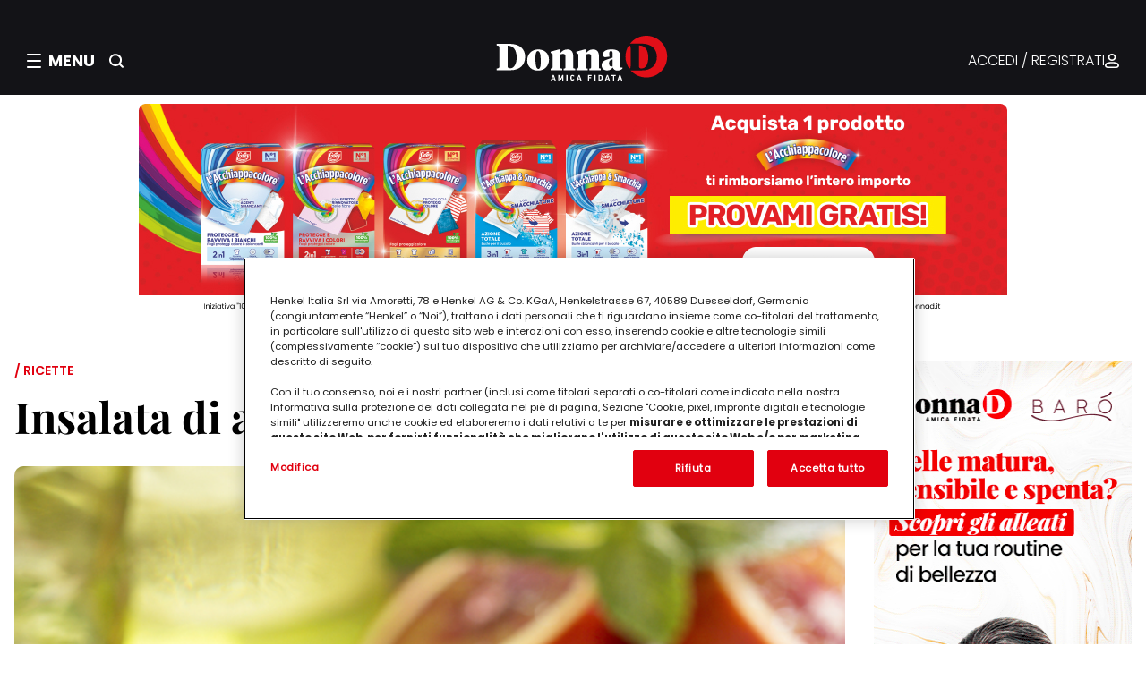

--- FILE ---
content_type: text/html;charset=UTF-8
request_url: https://www.donnad.it/in-cucina/ricette/ricettario/insalata-di-avocado-e-orzo
body_size: 83385
content:
<!DOCTYPE html>


























































































































<html lang="it">
<head>
		<meta charset="utf-8" />
		<meta http-equiv="Content-Type" content="text/html; charset=UTF-8" />
		<meta http-equiv="X-UA-Compatible" content="IE=edge,chrome=1" />
		<meta http-equiv="no-cache" content="" />
		<meta name="robots" content="NOODP" />
		<meta name="viewport" content="width=device-width, initial-scale=1.0, minimum-scale=1.0, maximum-scale=1.0" />
		<meta name="format-detection" content="telephone=no" />

		<link rel="shortcut icon" type="image/x-icon" href="/fe-web/img/favicon.ico"/>
		<link rel="favicon" href="/fe-web/img/favicon.ico"/>

		
		

		
			
				<title>Insalata di avocado e orzo</title>
				<meta property='og:title' content="Insalata di avocado e orzo" />
			
			
		

		
			
			
				
			
		

		
			
			
				
			
		

		

		
			
			
				<link rel="canonical" href="https://www.donnad.it/in-cucina/ricette/ricettario/insalata-di-avocado-e-orzo" />
			
		

		
			
				
					<link rel="alternate" hreflang="it" href="https://www.donnad.it/in-cucina/ricette/ricettario/insalata-di-avocado-e-orzo" />
				
			
		



		

		<meta property="og:url" content="/in-cucina/ricette/ricettario/insalata-di-avocado-e-orzo"/>
		<meta property="og:site_name" content="DonnaD"/>
		<meta property="og:type" content="website"/>

		

		
		

		<link media="screen" rel="stylesheet" href="/cms-web/publisher/vendor/youserxp-sdk/youserxp.css" type="text/css" />
		<script src="/cms-web/publisher/vendor/jquery/jquery.min.js"></script>
		<script src="/cms-web/publisher/vendor/youserxp-sdk/youserxp.umd.js"></script>
		<script>
			var hostUrl =  window.location.protocol + '//' + window.location.host;
			var yxpSdkConfig = {host: hostUrl};
		</script>



		<script>
			youserxp.config(yxpSdkConfig);
			var yxpTracker = youserxp.tracker.getInstance({trackingId:'YXP-000001-0'});
		</script>

		<script>
			var sessionId = null;
			sessionId = getAuth();

			function getAuth(){
				var cookies = document.cookie;
				var authCookie = readCookie('YXP-AUTHORIZATION');
				if(!cookies || authCookie === null){
					return null;
				} else {
					return authCookie;
				}
			}

			function readCookie(name) {
				var nameEQ = name + "=";
				var ca = document.cookie.split(';');
				for(var i = 0; i < ca.length; i++) {
					var c = ca[i];
					while (c.charAt(0) == ' ') c = c.substring(1, c.length);
					if (c.indexOf(nameEQ) == 0) return c.substring(nameEQ.length, c.length);
				}
				return null;
			}

			$.ajaxSetup({
				beforeSend: function(xhr){
					if(sessionId) {
						xhr.setRequestHeader('Authorization', sessionId);
					}
				}
			});
		</script>

		








<meta name="google-site-verification" content="8nqj5n9htwgpRv2MOA5kuLcIrpdHfsiOuAO3Y0UpSD8"/>
<meta name="google-site-verification" content="U2Gvrg6LtqwfV8pd2rjIuDaWJBQuhci74V36d5ltgwc"/>







    
        <meta property="og:image"
              content="https://henkel.youser.tech/upl/sites/default/files/201623/orzo_avocado.jpg"/>
    

    


    
        
        
        
        

        
        <meta name="version" content="1.1.5">


<script>
    window.__gigyaConf = {
        "enabledProviders": "Facebook",
        "connectWithoutLoginBehavior": "loginExistingUser",
        "cid": "DonnaD main",
        "enableSSOToken": true,
        "sessionExpiration": "-2"
    };
</script>



    
        <script type="text/javascript" lang="javascript"
                src="//cdns.eu1.gigya.com/js/gigya.js?apikey=4_wY320vKj1ROX0EfnWBVo4Q&lang=it"></script>
    
    



    
        <link rel="stylesheet" type="text/css" href="/fe-web/css/henkel_donnad_1.1.5.css">
        <script src="/fe-web/js/henkel_donnad_1.1.5.js"></script>
    
    

<link rel="stylesheet" href="https://cdn.jsdelivr.net/npm/intl-tel-input@25.3.1/build/css/intlTelInput.css">
<script src="https://cdn.jsdelivr.net/npm/intl-tel-input@25.3.1/build/js/intlTelInput.min.js"></script>











    
        

        

        

        
            
            
        
    

    <script type="text/javascript" class="optanon-category-C0004">
        document.addEventListener("DOMContentLoaded", () => {
            (function ($m, e, o, d, a, t, a$) {
                $m._neoHenkel = $m._neoHenkel || {};
                $m._neoHenkel.Q = $m._neoHenkel.Q || [];
                $m._neoHenkel.Q.push(['setup', function () {
                    $m._neoHenkel.B
                        .setLocationBase("hen_don_cuc_all")
                        .setFormat("fmt_recipe_henkel")
                        .addPosition("ntv_cat_0", "DotnAd_ntv_cat_0")
                        .addPosition("ovl_u", "DotnAd_ovl_u")
                        .addPosition("970x250", "DotnAd_mh_u")
                        .addPosition("300x600_right1", "DotnAd_box_right1")
                        .addPosition("300x250_right2", "DotnAd_box_right2")
                        .addPosition("300x250_right3", "DotnAd_box_right3")
                        .addPosition("ntv_leggi_0", "DotnAd_ntv_leggi_0")
                        .addPosition("ntv_recent_0", "DotnAd_ntv_recent_0")
                        .addPosition("inr_u", "DotnAd_inr_u")
                        .addPosition("minread", "ADVLoyaltyInread")
                        .addPosition("ntv_lstng_0", "DotnAd_ntv_lstng_0");
                    if (($m._neoHenkel.Utils.MobileDetect.tablet() ||
                        $m._neoHenkel.Utils.MobileDetect.phone())) {
                        $m._neoHenkel.B.setMobileFormat();
                    }
                    if (document.body.classList.contains("node-type-articolo") ||
                        document.body.classList.contains("node-type-ricetta")) {
                        $m._neoHenkel.B.subDFamily("floating", "body");
                        if (($m._neoHenkel.Utils.MobileDetect.tablet() ||
                            $m._neoHenkel.Utils.MobileDetect.phone())) {
                            $m._neoHenkel.B.subDFamily("mfloating", "body");
                        }
                    }
                }]);
                let x = d.createElement(e), s = d.getElementsByTagName(e)[0];
                x.src = ('https:' === t.protocol ? 'https://js-ssl' : 'http://js') + o;
                x.async = a;
                s.parentNode.insertBefore(x, s);
            })(window, 'scr' + 'ipt', '.neodatagroup.com/henkel.js', document, 1, location, 1);
        });
    </script>









    

    
        
    


<!-- Inizio informativa di consenso dei cookie OneTrust -->

    
        <script src="https://cdn.cookielaw.org/scripttemplates/otSDKStub.js" data-document-language="true"
                type="text/javascript" charset="UTF-8" data-domain-script="9d0412f7-2fba-4b13-b9e6-ff31cf60ff23"></script>
        <script type="text/javascript">
            function OptanonWrapper() {
            }
        </script>
    
    

<!-- Fine informativa di consenso dei cookie OneTrust -->




<script>
    !function (f, b, e, v, n, t, s) {
        if (f.fbq) return;
        n = f.fbq = function () {
            n.callMethod ?
                n.callMethod.apply(n, arguments) : n.queue.push(arguments)
        };
        if (!f._fbq) f._fbq = n;
        n.push = n;
        n.loaded = !0;
        n.version = '2.0';
        n.queue = [];
        t = b.createElement(e);
        t.async = !0;
        t.src = v;
        s = b.getElementsByTagName(e)[0];
        s.parentNode.insertBefore(t, s)
    }(window, document, 'script',
        'https://connect.facebook.net/en_US/fbevents.js');
    fbq('init', '662700317541466');
    fbq('track', 'PageView');
    if (location.pathname === '/loyalty/thank-you') {
        fbq('track', 'CompleteRegistration');
    }
</script>

<noscript>
    <img height="1" width="1" src="https://www.facebook.com/tr?id=662700317541466&ev=PageView&noscript=1"/>
</noscript>




<script class="optanon-category-C0002">(function (w, d, s, l, i) {
    w[l] = w[l] || [];
    w[l].push({
        'gtm.start':
            new Date().getTime(), event: 'gtm.js'
    });
    var f = d.getElementsByTagName(s)[0],
        j = d.createElement(s),
        dl = l != 'dataLayer' ? '&l=' + l : '';
    j.async = true;
    j.src =
        '//www.googletagmanager.com/gtm.js?id=' + i + dl;
    f.parentNode.insertBefore(j, f);
})(window, document, 'script', 'dataLayer', 'GTM-5BVL25');
</script>

<script class="optanon-category-C0002">(function (w, d, s, l, i) {
    w[l] = w[l] || [];
    w[l].push({
        'gtm.start':
            new Date().getTime(), event: 'gtm.js'
    });
    var f = d.getElementsByTagName(s)[0],
        j = d.createElement(s),
        dl = l != 'dataLayer' ? '&l=' + l : '';
    j.async = true;
    j.src =
        '//www.googletagmanager.com/gtm.js?id=' + i + dl;
    f.parentNode.insertBefore(j, f);
})(window, document, 'script', 'dataLayer', 'GTM-53JR86');</script>



<script>
    window.authProvider = youserxp.raas.getInstance({
        providerName: "gigyaProvider", providerConfig: {
            apiPluginVersion: '2.0',
            siteName: "donnad",
            authMode: 'jwt',
            manageUrlBack: true,
            postLoginUrl: window.location.href,
            logoutUrl: "/"
        }
    });
</script>

<script>
    yxpSdkConfig['translations'] = {
        FORMMANAGER_ERROR_REQUIRED_FIELD: "Il campo è obbligatorio",
    }
</script>

<script>
    window.GENERIC_TRANSLATIONS = {
        genericSearchLink: '/ricerca',
        recipeSearchLink: '/ricettario',
        dloversBannerDesktopImgUrl: 'https://dlovers.donnad.it/upl/entities/page/dlovers-banner.png',
        dloversBannerMobileImgUrl: 'https://dlovers.donnad.it/upl/entities/page/dlovers-banner.png',
        dloversBannerTitle: "Partecipa a DLovers, il nuovo programma fedeltà",
        dloversBannerSubtitle: "Ti aspetta un mondo di premi pensati per te",
        dloversBannerCtaHref: "https://dlovers.donnad.it/reserved/dlovers",
        dloversBannerCtaLabel: "Scopri di più",
        receiptInApproval: "L’accredito dei tuoi punti può richiedere fino a xxx ore/giorni.",
        receiptRejectedLabel: "Annullata",
        receiptRejectedTooltip: "La tua prova d'acquisto non rispettava i requisiti",
        firstReceipt: "Di cui 15 Punti Cuore per il caricamento del primo documento di acquistoE in più hai ottenuto 15 Punti Cuore per il caricamento del primo documento di acquisto"
    };
</script>
	</head>
	<body>
	









<div class="gigya-raas-login" id="gigya-login-screen" component="ScreensetComponent"></div>




<noscript>
    <iframe class="optanon-category-C0004" src="//www.googletagmanager.com/ns.html?id=GTM-5BVL25"
            height="0" width="0" style="display:none;visibility:hidden"></iframe>
</noscript>
<noscript>
    <iframe class="optanon-category-C0004" src="//www.googletagmanager.com/ns.html?id=GTM-53JR86"
            height="0" width="0" style="display:none;visibility:hidden"></iframe>
</noscript>

<script type="text/javascript">

    (function() {
        var s = document.createElement("script"),
            e = !document.body ? document.querySelector("head") : document.body;
        s.src = "https://acsbapp.com/apps/app/dist/js/app.js";
        s.async = true;
        s.onload = function() {
            acsbJS.init({
                statementLink: "",
                footerHtml: '<a href="https://www.accessiway.com/it/home/" target="_blank">AccessiWay. The Web Accessibility Solution</a>',
                hideMobile: false,
                hideTrigger: false,
                language: "it",
                position: "left",
                leadColor: "#0069fb",
                triggerColor: "#004fce",
                triggerRadius: "50%",
                triggerPositionX: "left",
                triggerPositionY: "bottom",
                triggerIcon: "people",
                triggerSize: "medium",
                triggerOffsetX: 20,
                triggerOffsetY: 20,
                mobile: {
                    triggerSize: "medium",
                    triggerPositionX: "left",
                    triggerPositionY: "bottom",
                    triggerOffsetX: 10,
                    triggerOffsetY: 10,
                    triggerRadius: "50%",
                },
            });
        };
        e.appendChild(s);
    })();
</script>
	<div id="yxp_block_751a25b6badfad8111bae1bc5e834feb" class="yxpMainContainer">
		<div class="yxpRow">
		<div id="yxp_block_c6b58f13104b9910649cc3647ba4d21e"
			 class="yxp-cols-12 page-container "    component="DefaultCtrl"   
>
					<div class="yxpRow">

		<div id="yxp_block_343fbc7665a869fe9fc01b9c8e6a7ae8"
			 class="yxp-cols-12 yxpBlock yxpType_CUSTOM  " >





<header class="header" component="HeaderComponent">
    <div class="header__top">
        <div class="header__left">
            <div class="header__hamburger" role="button" aria-label="Apri menu" tabindex="0">
                <div class="hamburger-icon">
                    <icontemplate icon="burger-menu" size="small" clazz="icon light"></icontemplate>
                </div>
                <div class="close-icon hidden">
                    <icontemplate icon="close" size="large" clazz="icon light"></icontemplate>
                </div>

                <span class="header__menu-label">MENU</span>
            </div>

            <div class="header__search-button" role="button" aria-label="Cerca">
                <icontemplate icon="search" size="small" clazz="icon light"></icontemplate>
            </div>
        </div>

        <div class="header__middle">
            <a href="/" class="header__logo-link">
                <img src="/fe-web/img/donnad/logo.svg" alt="DonnaD" class="header__logo-image"/>
            </a>
        </div>

        <div class="header__right">
            <div class="header__auth-wrapper">
                

                
                    <a href="#" class="header__auth-link gigya-login-button">ACCEDI / REGISTRATI</a>
                
                <icontemplate icon="authenticated" size="small" clazz="icon light"></icontemplate>
            </div>
        </div>

        <div class="header__search-button header__search-button_mobile" role="button" aria-label="Cerca">
            <icontemplate icon="search" size="small" clazz="icon light"></icontemplate>
        </div>
    </div>

    

    



<div class="search-overlay" component="SearchComponent">
    <div class="search-overlay__content">
        <button class="search-overlay__close-button" aria-label="Chiudi ricerca">
            chiudi
        </button>
        <h2 class="search-overlay__title">Cerca nel magazine</h2>
        <p class="search-overlay__label">INIZIA QUI LA TUA RICERCA</p>
        <div class="search-overlay__input-container">
            <div class="search-bar">
                <input type="text" class="search-bar__input"
                       placeholder="Inserisci qui le parole chiave" id="search-input"/>
                <button class="search-bar__button" id="search-button">
                    <icontemplate icon="search" size="large" clazz="icon light"></icontemplate>
                </button>
            </div>
        </div>
    </div>
</div>


    <div component="OverlayComponent" class="overlay" data-overlay aria-hidden="true" tabindex="-1"></div>
    




<div component="MenuComponent" class="menu" data-menu aria-hidden="true" tabindex="-1">
    <div class="menu__header">
        <div class="menu__auth">

            <icontemplate icon="authenticated" size="small" clazz="icon light"></icontemplate>

            

            
                <a href="#" class="gigya-login-button">ACCEDI / REGISTRATI</a>
            


            <span class="arrow">
                <icontemplate icon="arrow" size="small" clazz="icon light"></icontemplate>
            </span>
        </div>
    </div>
    <div class="menu__content">
        <nav class="menu__left">
            <div class="menu__left-close">
                <icontemplate icon="close" clazz="icon light" size="large"></icontemplate>
            </div>

            
                
                
                



<div component="MenuAccordionComponent">
    <div class="menu-accordion__item" data-accordion-item>
        <button class="menu-accordion__header" data-accordion-header aria-expanded="false" aria-controls="content-1"
                id="header-1">
            <span class="menu-accordion__title">CONCORSI E INIZIATIVE</span>
            <span class="menu-accordion__icon-wrapper">
                <span class="menu-accordion__icon menu-accordion__icon--plus">
                    <icontemplate icon="plus" size="regular" clazz="icon light"></icontemplate>
                </span>
                <span class="menu-accordion__icon menu-accordion__icon--minus">
                    <icontemplate icon="minus" size="regular" clazz="icon light"></icontemplate>
                </span>
            </span>
        </button>
        <div class="menu-accordion__content" data-accordion-content id="content-1" role="region"
             aria-labelledby="header-1">
            <ul class="menu-accordion__list">
                
                    
                        
                            <li class="menu-accordion__list-item">
                                <a href="https://concorsi.donnad.it/" target="SELF">CONCORSI</a>
                            </li>
                        
                    

                    
                
            </ul>
        </div>
    </div>
</div>
            
                
                
                



<div component="MenuAccordionComponent">
    <div class="menu-accordion__item" data-accordion-item>
        <button class="menu-accordion__header" data-accordion-header aria-expanded="false" aria-controls="content-1"
                id="header-1">
            <span class="menu-accordion__title">SUGGERITI DA NOI</span>
            <span class="menu-accordion__icon-wrapper">
                <span class="menu-accordion__icon menu-accordion__icon--plus">
                    <icontemplate icon="plus" size="regular" clazz="icon light"></icontemplate>
                </span>
                <span class="menu-accordion__icon menu-accordion__icon--minus">
                    <icontemplate icon="minus" size="regular" clazz="icon light"></icontemplate>
                </span>
            </span>
        </button>
        <div class="menu-accordion__content" data-accordion-content id="content-1" role="region"
             aria-labelledby="header-1">
            <ul class="menu-accordion__list">
                
                    
                        
                            <li class="menu-accordion__list-item">
                                <a href="/enjoytogether-old-2022" target="SELF">#EnjoyTogether</a>
                            </li>
                        
                            <li class="menu-accordion__list-item">
                                <a href="/lp/armocromiaconcoloreria" target="SELF">Armocromia con Coloreria</a>
                            </li>
                        
                            <li class="menu-accordion__list-item">
                                <a href="/lp/pro-nature" target="SELF">ProNature</a>
                            </li>
                        
                            <li class="menu-accordion__list-item">
                                <a href="/lp/crea-con-faber-castell" target="SELF">Crea con Faber-Castell</a>
                            </li>
                        
                            <li class="menu-accordion__list-item">
                                <a href="/beauty-lounge" target="SELF">Beauty Lounge</a>
                            </li>
                        
                    

                    
                
            </ul>
        </div>
    </div>
</div>
            
            




<div class="menu-banner">
    <div class="menu-banner__title">DLovers: il programma fedeltà</div>
    <div class="menu-banner__descr">Ti aspetta un mondo di premi pensati per te</div>
    <div class="tertiary-button"><a href="https://dlovers.donnad.it/reserved/dlovers" target="_blank">Scopri di più</a>
    </div>
</div>


        </nav>
        <nav class="menu__right">
            
            <h5 class="menu__right-header">MAGAZINE</h5>
            
                
                
                



<div component="MenuAccordionComponent">
    <div class="menu-accordion__item" data-accordion-item>
        <button class="menu-accordion__header" data-accordion-header aria-expanded="false" aria-controls="content-1"
                id="header-1">
            <span class="menu-accordion__title">Lavoro</span>
            <span class="menu-accordion__icon-wrapper">
                <span class="menu-accordion__icon menu-accordion__icon--plus">
                    <icontemplate icon="plus" size="regular" clazz="icon light"></icontemplate>
                </span>
                <span class="menu-accordion__icon menu-accordion__icon--minus">
                    <icontemplate icon="minus" size="regular" clazz="icon light"></icontemplate>
                </span>
            </span>
        </button>
        <div class="menu-accordion__content" data-accordion-content id="content-1" role="region"
             aria-labelledby="header-1">
            <ul class="menu-accordion__list">
                
                    

                    
                        
                            <li class="menu-accordion__list-item">
                                <a href="/alberatura/racconti-di-donne" target="_self">Tutto Lavoro</a>
                            </li>
                        
                            <li class="menu-accordion__list-item">
                                <a href="/alberatura/donne-e-lavoro" target="_self">Donne e Lavoro</a>
                            </li>
                        
                            <li class="menu-accordion__list-item">
                                <a href="/l-angolo-degli-esperti/olivia-chierighini" target="_self">Racconti di donne di Olivia Chierigini</a>
                            </li>
                        
                    
                
            </ul>
        </div>
    </div>
</div>
            
                
                
                



<div component="MenuAccordionComponent">
    <div class="menu-accordion__item" data-accordion-item>
        <button class="menu-accordion__header" data-accordion-header aria-expanded="false" aria-controls="content-1"
                id="header-1">
            <span class="menu-accordion__title">Casa</span>
            <span class="menu-accordion__icon-wrapper">
                <span class="menu-accordion__icon menu-accordion__icon--plus">
                    <icontemplate icon="plus" size="regular" clazz="icon light"></icontemplate>
                </span>
                <span class="menu-accordion__icon menu-accordion__icon--minus">
                    <icontemplate icon="minus" size="regular" clazz="icon light"></icontemplate>
                </span>
            </span>
        </button>
        <div class="menu-accordion__content" data-accordion-content id="content-1" role="region"
             aria-labelledby="header-1">
            <ul class="menu-accordion__list">
                
                    

                    
                        
                            <li class="menu-accordion__list-item">
                                <a href="/alberatura/casa" target="_self">Tutto Casa</a>
                            </li>
                        
                            <li class="menu-accordion__list-item">
                                <a href="/alberatura/interni" target="_self">Arredo interno</a>
                            </li>
                        
                            <li class="menu-accordion__list-item">
                                <a href="/alberatura/esterni" target="_self">Arredo esterno</a>
                            </li>
                        
                            <li class="menu-accordion__list-item">
                                <a href="/alberatura/bucato-perfetto" target="_self">Bucato perfetto</a>
                            </li>
                        
                            <li class="menu-accordion__list-item">
                                <a href="/alberatura/casa-sicura" target="_self">Organizzare la casa</a>
                            </li>
                        
                            <li class="menu-accordion__list-item">
                                <a href="/alberatura/pulire-facile" target="_self">Pulizie</a>
                            </li>
                        
                            <li class="menu-accordion__list-item">
                                <a href="/alberatura/risparmiare-in-casa" target="_self">Risparmiare in casa</a>
                            </li>
                        
                    
                
            </ul>
        </div>
    </div>
</div>
            
                
                
                



<div component="MenuAccordionComponent">
    <div class="menu-accordion__item" data-accordion-item>
        <button class="menu-accordion__header" data-accordion-header aria-expanded="false" aria-controls="content-1"
                id="header-1">
            <span class="menu-accordion__title">Oroscopo e sogni</span>
            <span class="menu-accordion__icon-wrapper">
                <span class="menu-accordion__icon menu-accordion__icon--plus">
                    <icontemplate icon="plus" size="regular" clazz="icon light"></icontemplate>
                </span>
                <span class="menu-accordion__icon menu-accordion__icon--minus">
                    <icontemplate icon="minus" size="regular" clazz="icon light"></icontemplate>
                </span>
            </span>
        </button>
        <div class="menu-accordion__content" data-accordion-content id="content-1" role="region"
             aria-labelledby="header-1">
            <ul class="menu-accordion__list">
                
                    

                    
                        
                            <li class="menu-accordion__list-item">
                                <a href="/alberatura/oroscopo-e-sogni" target="_self">Tutto Oroscopo e sogni</a>
                            </li>
                        
                            <li class="menu-accordion__list-item">
                                <a href="/alberatura/oroscopo-cinese" target="_self">Oroscopo cinese</a>
                            </li>
                        
                            <li class="menu-accordion__list-item">
                                <a href="/alberatura/oroscopo-della-seduzione" target="_self">Oroscopo della seduzione</a>
                            </li>
                        
                            <li class="menu-accordion__list-item">
                                <a href="/alberatura/interpretazione-dei-sogni" target="_self">Interpretazione dei sogni</a>
                            </li>
                        
                            <li class="menu-accordion__list-item">
                                <a href="/alberatura/tutto-sull-astrologia" target="_self">Tutto sull'astrologia</a>
                            </li>
                        
                            <li class="menu-accordion__list-item">
                                <a href="/alberatura/oroscopo-annuale" target="_self">Oroscopo annuale</a>
                            </li>
                        
                    
                
            </ul>
        </div>
    </div>
</div>
            
                
                
                



<div component="MenuAccordionComponent">
    <div class="menu-accordion__item" data-accordion-item>
        <button class="menu-accordion__header" data-accordion-header aria-expanded="false" aria-controls="content-1"
                id="header-1">
            <span class="menu-accordion__title">Sostenibilità</span>
            <span class="menu-accordion__icon-wrapper">
                <span class="menu-accordion__icon menu-accordion__icon--plus">
                    <icontemplate icon="plus" size="regular" clazz="icon light"></icontemplate>
                </span>
                <span class="menu-accordion__icon menu-accordion__icon--minus">
                    <icontemplate icon="minus" size="regular" clazz="icon light"></icontemplate>
                </span>
            </span>
        </button>
        <div class="menu-accordion__content" data-accordion-content id="content-1" role="region"
             aria-labelledby="header-1">
            <ul class="menu-accordion__list">
                
                    

                    
                        
                            <li class="menu-accordion__list-item">
                                <a href="/alberatura/ecologia-e-risparmio" target="_self">Tutto Sostenibilità</a>
                            </li>
                        
                            <li class="menu-accordion__list-item">
                                <a href="/alberatura/idee-verdi" target="_self">Vivere green</a>
                            </li>
                        
                            <li class="menu-accordion__list-item">
                                <a href="/alberatura/guide-eco" target="_self">Guide Eco</a>
                            </li>
                        
                            <li class="menu-accordion__list-item">
                                <a href="/alberatura/risparmio-energetico" target="_self">Risparmio energetico</a>
                            </li>
                        
                    
                
            </ul>
        </div>
    </div>
</div>
            
                
                
                



<div component="MenuAccordionComponent">
    <div class="menu-accordion__item" data-accordion-item>
        <button class="menu-accordion__header" data-accordion-header aria-expanded="false" aria-controls="content-1"
                id="header-1">
            <span class="menu-accordion__title">Animali domestici</span>
            <span class="menu-accordion__icon-wrapper">
                <span class="menu-accordion__icon menu-accordion__icon--plus">
                    <icontemplate icon="plus" size="regular" clazz="icon light"></icontemplate>
                </span>
                <span class="menu-accordion__icon menu-accordion__icon--minus">
                    <icontemplate icon="minus" size="regular" clazz="icon light"></icontemplate>
                </span>
            </span>
        </button>
        <div class="menu-accordion__content" data-accordion-content id="content-1" role="region"
             aria-labelledby="header-1">
            <ul class="menu-accordion__list">
                
                    

                    
                        
                            <li class="menu-accordion__list-item">
                                <a href="/alberatura/animali-domestici" target="_self">Tutto Animali domestici</a>
                            </li>
                        
                            <li class="menu-accordion__list-item">
                                <a href="/alberatura/alimentazione-e-sport" target="_self">Alimentazione degli animali</a>
                            </li>
                        
                            <li class="menu-accordion__list-item">
                                <a href="/alberatura/vacanza" target="_self">Animali in viaggio</a>
                            </li>
                        
                            <li class="menu-accordion__list-item">
                                <a href="/alberatura/capire-gli-animali" target="_self">Capire gli animali</a>
                            </li>
                        
                            <li class="menu-accordion__list-item">
                                <a href="/alberatura/salute-e-benessere" target="_self">Salute e benessere</a>
                            </li>
                        
                            <li class="menu-accordion__list-item">
                                <a href="/alberatura/cani-e-gatti" target="_self">Vivere con un animale</a>
                            </li>
                        
                    
                
            </ul>
        </div>
    </div>
</div>
            
                
                
                



<div component="MenuAccordionComponent">
    <div class="menu-accordion__item" data-accordion-item>
        <button class="menu-accordion__header" data-accordion-header aria-expanded="false" aria-controls="content-1"
                id="header-1">
            <span class="menu-accordion__title">Intrattenimento</span>
            <span class="menu-accordion__icon-wrapper">
                <span class="menu-accordion__icon menu-accordion__icon--plus">
                    <icontemplate icon="plus" size="regular" clazz="icon light"></icontemplate>
                </span>
                <span class="menu-accordion__icon menu-accordion__icon--minus">
                    <icontemplate icon="minus" size="regular" clazz="icon light"></icontemplate>
                </span>
            </span>
        </button>
        <div class="menu-accordion__content" data-accordion-content id="content-1" role="region"
             aria-labelledby="header-1">
            <ul class="menu-accordion__list">
                
                    

                    
                        
                            <li class="menu-accordion__list-item">
                                <a href="/alberatura/intrattenimento" target="_self">Tutto Intrattenimento</a>
                            </li>
                        
                            <li class="menu-accordion__list-item">
                                <a href="/alberatura/cinema" target="_self">Cinema</a>
                            </li>
                        
                            <li class="menu-accordion__list-item">
                                <a href="/alberatura/giochi-bambini" target="_self">Giochi per bambini</a>
                            </li>
                        
                            <li class="menu-accordion__list-item">
                                <a href="/alberatura/libri" target="_self">Libri</a>
                            </li>
                        
                            <li class="menu-accordion__list-item">
                                <a href="/alberatura/musica" target="_self">Musica</a>
                            </li>
                        
                            <li class="menu-accordion__list-item">
                                <a href="/alberatura/serie-tv" target="_self">Serie tv</a>
                            </li>
                        
                    
                
            </ul>
        </div>
    </div>
</div>
            
                
                
                



<div component="MenuAccordionComponent">
    <div class="menu-accordion__item" data-accordion-item>
        <button class="menu-accordion__header" data-accordion-header aria-expanded="false" aria-controls="content-1"
                id="header-1">
            <span class="menu-accordion__title">L’angolo degli esperti</span>
            <span class="menu-accordion__icon-wrapper">
                <span class="menu-accordion__icon menu-accordion__icon--plus">
                    <icontemplate icon="plus" size="regular" clazz="icon light"></icontemplate>
                </span>
                <span class="menu-accordion__icon menu-accordion__icon--minus">
                    <icontemplate icon="minus" size="regular" clazz="icon light"></icontemplate>
                </span>
            </span>
        </button>
        <div class="menu-accordion__content" data-accordion-content id="content-1" role="region"
             aria-labelledby="header-1">
            <ul class="menu-accordion__list">
                
                    

                    
                        
                            <li class="menu-accordion__list-item">
                                <a href="/alberatura/l-angolo-degli-esperti" target="_self">Tutto L’angolo degli esperti</a>
                            </li>
                        
                    
                
            </ul>
        </div>
    </div>
</div>
            
                
                
                



<div component="MenuAccordionComponent">
    <div class="menu-accordion__item" data-accordion-item>
        <button class="menu-accordion__header" data-accordion-header aria-expanded="false" aria-controls="content-1"
                id="header-1">
            <span class="menu-accordion__title">Benessere</span>
            <span class="menu-accordion__icon-wrapper">
                <span class="menu-accordion__icon menu-accordion__icon--plus">
                    <icontemplate icon="plus" size="regular" clazz="icon light"></icontemplate>
                </span>
                <span class="menu-accordion__icon menu-accordion__icon--minus">
                    <icontemplate icon="minus" size="regular" clazz="icon light"></icontemplate>
                </span>
            </span>
        </button>
        <div class="menu-accordion__content" data-accordion-content id="content-1" role="region"
             aria-labelledby="header-1">
            <ul class="menu-accordion__list">
                
                    

                    
                        
                            <li class="menu-accordion__list-item">
                                <a href="/alberatura/benessere" target="_self">Tutto Benessere</a>
                            </li>
                        
                            <li class="menu-accordion__list-item">
                                <a href="/alberatura/dormire-bene" target="_self">Dormire bene</a>
                            </li>
                        
                            <li class="menu-accordion__list-item">
                                <a href="/alberatura/igiene-orale" target="_self">Igiene orale</a>
                            </li>
                        
                            <li class="menu-accordion__list-item">
                                <a href="/alberatura/mangiare-bene" target="_self">Mangiare bene</a>
                            </li>
                        
                            <li class="menu-accordion__list-item">
                                <a href="/alberatura/psicologia" target="_self">Psicologia</a>
                            </li>
                        
                            <li class="menu-accordion__list-item">
                                <a href="/alberatura/erboristeria" target="_self">Rimedi naturali</a>
                            </li>
                        
                            <li class="menu-accordion__list-item">
                                <a href="/alberatura/salute" target="_self">Salute</a>
                            </li>
                        
                    
                
            </ul>
        </div>
    </div>
</div>
            
                
                
                



<div component="MenuAccordionComponent">
    <div class="menu-accordion__item" data-accordion-item>
        <button class="menu-accordion__header" data-accordion-header aria-expanded="false" aria-controls="content-1"
                id="header-1">
            <span class="menu-accordion__title">Moda</span>
            <span class="menu-accordion__icon-wrapper">
                <span class="menu-accordion__icon menu-accordion__icon--plus">
                    <icontemplate icon="plus" size="regular" clazz="icon light"></icontemplate>
                </span>
                <span class="menu-accordion__icon menu-accordion__icon--minus">
                    <icontemplate icon="minus" size="regular" clazz="icon light"></icontemplate>
                </span>
            </span>
        </button>
        <div class="menu-accordion__content" data-accordion-content id="content-1" role="region"
             aria-labelledby="header-1">
            <ul class="menu-accordion__list">
                
                    

                    
                        
                            <li class="menu-accordion__list-item">
                                <a href="/alberatura/stile-e-tendenze" target="_self">Tutto Moda</a>
                            </li>
                        
                            <li class="menu-accordion__list-item">
                                <a href="/alberatura/abiti-da-sposa" target="_self">Abiti da sposa</a>
                            </li>
                        
                            <li class="menu-accordion__list-item">
                                <a href="/alberatura/guida-allo-shopping" target="_self">Guida allo shopping</a>
                            </li>
                        
                            <li class="menu-accordion__list-item">
                                <a href="/alberatura/outfit-ogni-stagione" target="_self">Outfit per ogni stagione</a>
                            </li>
                        
                            <li class="menu-accordion__list-item">
                                <a href="/alberatura/outfit-le-tue-occasioni" target="_self">Outfit per le tue occasioni</a>
                            </li>
                        
                            <li class="menu-accordion__list-item">
                                <a href="/alberatura/stili-e-tendenze" target="_self">Stili e tendenze</a>
                            </li>
                        
                    
                
            </ul>
        </div>
    </div>
</div>
            
                
                
                



<div component="MenuAccordionComponent">
    <div class="menu-accordion__item" data-accordion-item>
        <button class="menu-accordion__header" data-accordion-header aria-expanded="false" aria-controls="content-1"
                id="header-1">
            <span class="menu-accordion__title">Bellezza</span>
            <span class="menu-accordion__icon-wrapper">
                <span class="menu-accordion__icon menu-accordion__icon--plus">
                    <icontemplate icon="plus" size="regular" clazz="icon light"></icontemplate>
                </span>
                <span class="menu-accordion__icon menu-accordion__icon--minus">
                    <icontemplate icon="minus" size="regular" clazz="icon light"></icontemplate>
                </span>
            </span>
        </button>
        <div class="menu-accordion__content" data-accordion-content id="content-1" role="region"
             aria-labelledby="header-1">
            <ul class="menu-accordion__list">
                
                    

                    
                        
                            <li class="menu-accordion__list-item">
                                <a href="/alberatura/bellezza" target="_self">Tutto Bellezza</a>
                            </li>
                        
                            <li class="menu-accordion__list-item">
                                <a href="/alberatura/tutto-capelli" target="_self">Capelli</a>
                            </li>
                        
                            <li class="menu-accordion__list-item">
                                <a href="/alberatura/cura-del-corpo" target="_self">Cura del corpo</a>
                            </li>
                        
                            <li class="menu-accordion__list-item">
                                <a href="/alberatura/viso-e-corpo" target="_self">Cura del viso</a>
                            </li>
                        
                            <li class="menu-accordion__list-item">
                                <a href="/alberatura/depilazione" target="_self">Depilazione</a>
                            </li>
                        
                            <li class="menu-accordion__list-item">
                                <a href="/alberatura/idee-makeup" target="_self">Makeup</a>
                            </li>
                        
                    
                
            </ul>
        </div>
    </div>
</div>
            
                
                
                



<div component="MenuAccordionComponent">
    <div class="menu-accordion__item" data-accordion-item>
        <button class="menu-accordion__header" data-accordion-header aria-expanded="false" aria-controls="content-1"
                id="header-1">
            <span class="menu-accordion__title">Sport e fitness</span>
            <span class="menu-accordion__icon-wrapper">
                <span class="menu-accordion__icon menu-accordion__icon--plus">
                    <icontemplate icon="plus" size="regular" clazz="icon light"></icontemplate>
                </span>
                <span class="menu-accordion__icon menu-accordion__icon--minus">
                    <icontemplate icon="minus" size="regular" clazz="icon light"></icontemplate>
                </span>
            </span>
        </button>
        <div class="menu-accordion__content" data-accordion-content id="content-1" role="region"
             aria-labelledby="header-1">
            <ul class="menu-accordion__list">
                
                    

                    
                        
                            <li class="menu-accordion__list-item">
                                <a href="/alberatura/sport" target="_self">Tutto Sport e fitness</a>
                            </li>
                        
                            <li class="menu-accordion__list-item">
                                <a href="/alberatura/sport-0" target="_self">Sport</a>
                            </li>
                        
                            <li class="menu-accordion__list-item">
                                <a href="/alberatura/allenamento-da-casa" target="_self">Allenamento da casa</a>
                            </li>
                        
                            <li class="menu-accordion__list-item">
                                <a href="/l-angolo-degli-esperti/giulia-calefato" target="_self">In forma con Giulia Calefato</a>
                            </li>
                        
                    
                
            </ul>
        </div>
    </div>
</div>
            
                
                
                



<div component="MenuAccordionComponent">
    <div class="menu-accordion__item" data-accordion-item>
        <button class="menu-accordion__header" data-accordion-header aria-expanded="false" aria-controls="content-1"
                id="header-1">
            <span class="menu-accordion__title">Viaggi</span>
            <span class="menu-accordion__icon-wrapper">
                <span class="menu-accordion__icon menu-accordion__icon--plus">
                    <icontemplate icon="plus" size="regular" clazz="icon light"></icontemplate>
                </span>
                <span class="menu-accordion__icon menu-accordion__icon--minus">
                    <icontemplate icon="minus" size="regular" clazz="icon light"></icontemplate>
                </span>
            </span>
        </button>
        <div class="menu-accordion__content" data-accordion-content id="content-1" role="region"
             aria-labelledby="header-1">
            <ul class="menu-accordion__list">
                
                    

                    
                        
                            <li class="menu-accordion__list-item">
                                <a href="/alberatura/viaggi" target="_self">Tutto Viaggi</a>
                            </li>
                        
                            <li class="menu-accordion__list-item">
                                <a href="/alberatura/allestero" target="_self">All'Estero</a>
                            </li>
                        
                            <li class="menu-accordion__list-item">
                                <a href="/alberatura/compagni-di-viaggio" target="_self">Compagni di viaggio</a>
                            </li>
                        
                            <li class="menu-accordion__list-item">
                                <a href="/alberatura/in-italia" target="_self">In Italia</a>
                            </li>
                        
                            <li class="menu-accordion__list-item">
                                <a href="/alberatura/consigli-di-viaggio" target="_self">Organizzare un viaggio</a>
                            </li>
                        
                            <li class="menu-accordion__list-item">
                                <a href="/alberatura/luna-di-miele" target="_self">Viaggi di nozze</a>
                            </li>
                        
                    
                
            </ul>
        </div>
    </div>
</div>
            
                
                
                



<div component="MenuAccordionComponent">
    <div class="menu-accordion__item" data-accordion-item>
        <button class="menu-accordion__header" data-accordion-header aria-expanded="false" aria-controls="content-1"
                id="header-1">
            <span class="menu-accordion__title">Pollice Verde</span>
            <span class="menu-accordion__icon-wrapper">
                <span class="menu-accordion__icon menu-accordion__icon--plus">
                    <icontemplate icon="plus" size="regular" clazz="icon light"></icontemplate>
                </span>
                <span class="menu-accordion__icon menu-accordion__icon--minus">
                    <icontemplate icon="minus" size="regular" clazz="icon light"></icontemplate>
                </span>
            </span>
        </button>
        <div class="menu-accordion__content" data-accordion-content id="content-1" role="region"
             aria-labelledby="header-1">
            <ul class="menu-accordion__list">
                
                    

                    
                        
                            <li class="menu-accordion__list-item">
                                <a href="/alberatura/pollice-verde" target="_self">Tutto Pollice verde</a>
                            </li>
                        
                            <li class="menu-accordion__list-item">
                                <a href="/alberatura/coltivare-sul-terrazzo" target="_self">Coltivare sul terrazzo</a>
                            </li>
                        
                            <li class="menu-accordion__list-item">
                                <a href="/alberatura/giardinaggio" target="_self">Giardinaggio</a>
                            </li>
                        
                            <li class="menu-accordion__list-item">
                                <a href="/alberatura/orto-e-giardino" target="_self">Orto</a>
                            </li>
                        
                            <li class="menu-accordion__list-item">
                                <a href="/alberatura/curare-le-piante" target="_self">Piante da interno</a>
                            </li>
                        
                    
                
            </ul>
        </div>
    </div>
</div>
            
                
                
                



<div component="MenuAccordionComponent">
    <div class="menu-accordion__item" data-accordion-item>
        <button class="menu-accordion__header" data-accordion-header aria-expanded="false" aria-controls="content-1"
                id="header-1">
            <span class="menu-accordion__title">Fai da te</span>
            <span class="menu-accordion__icon-wrapper">
                <span class="menu-accordion__icon menu-accordion__icon--plus">
                    <icontemplate icon="plus" size="regular" clazz="icon light"></icontemplate>
                </span>
                <span class="menu-accordion__icon menu-accordion__icon--minus">
                    <icontemplate icon="minus" size="regular" clazz="icon light"></icontemplate>
                </span>
            </span>
        </button>
        <div class="menu-accordion__content" data-accordion-content id="content-1" role="region"
             aria-labelledby="header-1">
            <ul class="menu-accordion__list">
                
                    

                    
                        
                            <li class="menu-accordion__list-item">
                                <a href="/alberatura/da-realizzare" target="_self">Tutto Fai da te</a>
                            </li>
                        
                            <li class="menu-accordion__list-item">
                                <a href="/alberatura/attivita-bambini" target="_self">Attività per bambini</a>
                            </li>
                        
                            <li class="menu-accordion__list-item">
                                <a href="/alberatura/bricolage" target="_self">Bricolage</a>
                            </li>
                        
                            <li class="menu-accordion__list-item">
                                <a href="/alberatura/scuola-di-cucito" target="_self">Cucito</a>
                            </li>
                        
                            <li class="menu-accordion__list-item">
                                <a href="/alberatura/decorazione-della-tavola" target="_self">Decorare la tavola</a>
                            </li>
                        
                            <li class="menu-accordion__list-item">
                                <a href="/alberatura/decoupage" target="_self">Decoupage</a>
                            </li>
                        
                            <li class="menu-accordion__list-item">
                                <a href="/alberatura/riciclo-creativo" target="_self">Riciclo creativo</a>
                            </li>
                        
                    
                
            </ul>
        </div>
    </div>
</div>
            
                
                
                



<div component="MenuAccordionComponent">
    <div class="menu-accordion__item" data-accordion-item>
        <button class="menu-accordion__header" data-accordion-header aria-expanded="false" aria-controls="content-1"
                id="header-1">
            <span class="menu-accordion__title">Eventi</span>
            <span class="menu-accordion__icon-wrapper">
                <span class="menu-accordion__icon menu-accordion__icon--plus">
                    <icontemplate icon="plus" size="regular" clazz="icon light"></icontemplate>
                </span>
                <span class="menu-accordion__icon menu-accordion__icon--minus">
                    <icontemplate icon="minus" size="regular" clazz="icon light"></icontemplate>
                </span>
            </span>
        </button>
        <div class="menu-accordion__content" data-accordion-content id="content-1" role="region"
             aria-labelledby="header-1">
            <ul class="menu-accordion__list">
                
                    

                    
                        
                            <li class="menu-accordion__list-item">
                                <a href="/alberatura/eventi" target="_self">Tutto Eventi</a>
                            </li>
                        
                            <li class="menu-accordion__list-item">
                                <a href="/alberatura/compleanno" target="_self">Compleanno</a>
                            </li>
                        
                            <li class="menu-accordion__list-item">
                                <a href="/alberatura/festivita-e-ricorrenze" target="_self">Festività e ricorrenze</a>
                            </li>
                        
                            <li class="menu-accordion__list-item">
                                <a href="/alberatura/frasi-e-auguri" target="_self">Frasi e auguri</a>
                            </li>
                        
                            <li class="menu-accordion__list-item">
                                <a href="/alberatura/galateo-moderno" target="_self">Galateo moderno</a>
                            </li>
                        
                            <li class="menu-accordion__list-item">
                                <a href="/alberatura/idee-regalo" target="_self">Idee regalo</a>
                            </li>
                        
                            <li class="menu-accordion__list-item">
                                <a href="/alberatura/matrimonio-e-spose" target="_self">Matrimonio</a>
                            </li>
                        
                    
                
            </ul>
        </div>
    </div>
</div>
            
                
                
                



<div component="MenuAccordionComponent">
    <div class="menu-accordion__item" data-accordion-item>
        <button class="menu-accordion__header" data-accordion-header aria-expanded="false" aria-controls="content-1"
                id="header-1">
            <span class="menu-accordion__title">Vita di coppia</span>
            <span class="menu-accordion__icon-wrapper">
                <span class="menu-accordion__icon menu-accordion__icon--plus">
                    <icontemplate icon="plus" size="regular" clazz="icon light"></icontemplate>
                </span>
                <span class="menu-accordion__icon menu-accordion__icon--minus">
                    <icontemplate icon="minus" size="regular" clazz="icon light"></icontemplate>
                </span>
            </span>
        </button>
        <div class="menu-accordion__content" data-accordion-content id="content-1" role="region"
             aria-labelledby="header-1">
            <ul class="menu-accordion__list">
                
                    

                    
                        
                            <li class="menu-accordion__list-item">
                                <a href="/alberatura/intimita" target="_self">Tutto Vita di coppia</a>
                            </li>
                        
                            <li class="menu-accordion__list-item">
                                <a href="/alberatura/seduzione" target="_self">Seduzione</a>
                            </li>
                        
                            <li class="menu-accordion__list-item">
                                <a href="/alberatura/coppia" target="_self">Rapporti di coppia</a>
                            </li>
                        
                            <li class="menu-accordion__list-item">
                                <a href="/alberatura/sessualita" target="_self">Sessualità ed erotismo</a>
                            </li>
                        
                            <li class="menu-accordion__list-item">
                                <a href="/alberatura/relazioni-pericolose" target="_self">Amore e psicologia</a>
                            </li>
                        
                    
                
            </ul>
        </div>
    </div>
</div>
            
                
                
                



<div component="MenuAccordionComponent">
    <div class="menu-accordion__item" data-accordion-item>
        <button class="menu-accordion__header" data-accordion-header aria-expanded="false" aria-controls="content-1"
                id="header-1">
            <span class="menu-accordion__title">Promo e concorsi</span>
            <span class="menu-accordion__icon-wrapper">
                <span class="menu-accordion__icon menu-accordion__icon--plus">
                    <icontemplate icon="plus" size="regular" clazz="icon light"></icontemplate>
                </span>
                <span class="menu-accordion__icon menu-accordion__icon--minus">
                    <icontemplate icon="minus" size="regular" clazz="icon light"></icontemplate>
                </span>
            </span>
        </button>
        <div class="menu-accordion__content" data-accordion-content id="content-1" role="region"
             aria-labelledby="header-1">
            <ul class="menu-accordion__list">
                
                    

                    
                        
                            <li class="menu-accordion__list-item">
                                <a href="/alberatura/promo-e-concorsi" target="_self">Tutto Promo e concorsi</a>
                            </li>
                        
                    
                
            </ul>
        </div>
    </div>
</div>
            
                
                
                



<div component="MenuAccordionComponent">
    <div class="menu-accordion__item" data-accordion-item>
        <button class="menu-accordion__header" data-accordion-header aria-expanded="false" aria-controls="content-1"
                id="header-1">
            <span class="menu-accordion__title">Scelto da te</span>
            <span class="menu-accordion__icon-wrapper">
                <span class="menu-accordion__icon menu-accordion__icon--plus">
                    <icontemplate icon="plus" size="regular" clazz="icon light"></icontemplate>
                </span>
                <span class="menu-accordion__icon menu-accordion__icon--minus">
                    <icontemplate icon="minus" size="regular" clazz="icon light"></icontemplate>
                </span>
            </span>
        </button>
        <div class="menu-accordion__content" data-accordion-content id="content-1" role="region"
             aria-labelledby="header-1">
            <ul class="menu-accordion__list">
                
                    

                    
                        
                            <li class="menu-accordion__list-item">
                                <a href="/alberatura/scelto-da-te" target="_self">Tutto Scelto da te</a>
                            </li>
                        
                            <li class="menu-accordion__list-item">
                                <a href="/alberatura/vernel-softoils" target="_self">Vernel Soft&Oils</a>
                            </li>
                        
                            <li class="menu-accordion__list-item">
                                <a href="/alberatura/kit-ariasana" target="_self">Kit Ariasana</a>
                            </li>
                        
                            <li class="menu-accordion__list-item">
                                <a href="/alberatura/pritt-loctite-pattex" target="_self">Pritt, Loctite, Pattex</a>
                            </li>
                        
                            <li class="menu-accordion__list-item">
                                <a href="/alberatura/neutromed" target="_self">Neutromed</a>
                            </li>
                        
                            <li class="menu-accordion__list-item">
                                <a href="/alberatura/pril-1000-limoni" target="_self">Pril 1000 limoni</a>
                            </li>
                        
                    
                
            </ul>
        </div>
    </div>
</div>
            
                
                
                



<div component="MenuAccordionComponent">
    <div class="menu-accordion__item" data-accordion-item>
        <button class="menu-accordion__header" data-accordion-header aria-expanded="false" aria-controls="content-1"
                id="header-1">
            <span class="menu-accordion__title">Essere genitori</span>
            <span class="menu-accordion__icon-wrapper">
                <span class="menu-accordion__icon menu-accordion__icon--plus">
                    <icontemplate icon="plus" size="regular" clazz="icon light"></icontemplate>
                </span>
                <span class="menu-accordion__icon menu-accordion__icon--minus">
                    <icontemplate icon="minus" size="regular" clazz="icon light"></icontemplate>
                </span>
            </span>
        </button>
        <div class="menu-accordion__content" data-accordion-content id="content-1" role="region"
             aria-labelledby="header-1">
            <ul class="menu-accordion__list">
                
                    

                    
                        
                            <li class="menu-accordion__list-item">
                                <a href="/alberatura/con-i-tuoi" target="_self">Tutto Essere genitori</a>
                            </li>
                        
                            <li class="menu-accordion__list-item">
                                <a href="/alberatura/gravidanza" target="_self">Gravidanza</a>
                            </li>
                        
                            <li class="menu-accordion__list-item">
                                <a href="/alberatura/mamma-e-bambino" target="_self">Neonato</a>
                            </li>
                        
                            <li class="menu-accordion__list-item">
                                <a href="/alberatura/adolescenza" target="_self">Adolescenza</a>
                            </li>
                        
                            <li class="menu-accordion__list-item">
                                <a href="/alberatura/prima-infanzia" target="_self">Prima infanzia</a>
                            </li>
                        
                            <li class="menu-accordion__list-item">
                                <a href="/alberatura/scuola" target="_self">Scuola ed educazione</a>
                            </li>
                        
                    
                
            </ul>
        </div>
    </div>
</div>
            
                
                
                



<div component="MenuAccordionComponent">
    <div class="menu-accordion__item" data-accordion-item>
        <button class="menu-accordion__header" data-accordion-header aria-expanded="false" aria-controls="content-1"
                id="header-1">
            <span class="menu-accordion__title">Cucina</span>
            <span class="menu-accordion__icon-wrapper">
                <span class="menu-accordion__icon menu-accordion__icon--plus">
                    <icontemplate icon="plus" size="regular" clazz="icon light"></icontemplate>
                </span>
                <span class="menu-accordion__icon menu-accordion__icon--minus">
                    <icontemplate icon="minus" size="regular" clazz="icon light"></icontemplate>
                </span>
            </span>
        </button>
        <div class="menu-accordion__content" data-accordion-content id="content-1" role="region"
             aria-labelledby="header-1">
            <ul class="menu-accordion__list">
                
                    

                    
                        
                            <li class="menu-accordion__list-item">
                                <a href="/alberatura/cucina" target="_self">Tutto Cucina</a>
                            </li>
                        
                            <li class="menu-accordion__list-item">
                                <a href="/alberatura/cucina-vegana-e-vegetariana" target="_self">Cucina vegetariana</a>
                            </li>
                        
                            <li class="menu-accordion__list-item">
                                <a href="/alberatura/intorno-ai-fornelli" target="_self">Ingredienti e curiosità</a>
                            </li>
                        
                            <li class="menu-accordion__list-item">
                                <a href="/alberatura/cucina-etnica-e-internazionale" target="_self">Cucina etnica</a>
                            </li>
                        
                            <li class="menu-accordion__list-item">
                                <a href="/alberatura/ricette" target="_self">Ricette</a>
                            </li>
                        
                            <li class="menu-accordion__list-item">
                                <a href="/alberatura/idee-cucina" target="_self">Idee in cucina</a>
                            </li>
                        
                            <li class="menu-accordion__list-item">
                                <a href="/alberatura/in-cucina-con-benedetta-parodi" target="_self">Ricette da chef</a>
                            </li>
                        
                            <li class="menu-accordion__list-item">
                                <a href="/alberatura/consigli-esperti" target="_self">Consigli e preparazioni</a>
                            </li>
                        
                    
                
            </ul>
        </div>
    </div>
</div>
            
        </nav>
    </div>
    <div class="menu__footer">
        <p>SEGUI DONNAD SU</p>
        <div class="menu__footer-icons">
            
            <a href="https://www.facebook.com/DonnaD.it" target="_blank">
                <icontemplate icon="facebook" size="small" clazz="icon light"></icontemplate>
            </a>
            
            <a href="https://www.instagram.com/donnad/" target="_blank">
                <icontemplate icon="instagram" size="small" clazz="icon light"></icontemplate>
            </a>
            
            <a href="https://it.pinterest.com/donnad_it/" target="_blank">
                <icontemplate icon="pinterest" size="small" clazz="icon light"></icontemplate>
            </a>
        </div>
    </div>
</div>


    
</header>
		</div>

					</div>
					<div class="yxpRow">
		<div id="yxp_block_29558e948a399048896862540ddabe1d"
			 class="yxp-cols-12 main-container "    
>
					<div class="yxpRow">

		<div id="yxp_block_8c0eee644034a565871cf0967e31e772"
			 class="yxp-cols-12 yxpBlock yxpType_CUSTOM  " >













<div id="DotnAd_mh_u" class="adv adv__container"></div>

<div class="article-info">
    <div class="article-info__details">
        
        
        






<div class="article-recipe-details row">
    <div class="column column-9" component="ArticleIndexComponent">
        <div class="article-recipe-details__header">
            <a href="/alberatura/ricette"
               class="article-recipe-details__category">/ Ricette</a>
            <h1 class="article-recipe-details__title">Insalata di avocado e orzo</h1>

            

            
                <figure class="article-recipe-details__image-container">
                    <img src="https://henkel.youser.tech/upl/sites/default/files/201623/orzo_avocado.jpg" alt="Insalata di avocado e orzo" class="article-recipe-details__image"/>

                    
                </figure>
            


            
                <div class="article-recipe-details__info">
                    
                        <div class="article-recipe-details__info-item">
                            <span class="article-recipe-details__info-icon">
                                <icontemplate icon="fork" size="large" clazz="icon dark"></icontemplate>
                            </span>
                            <div class="article-recipe-details__info-content">
                                <span class="article-recipe-details__info-title">
                                    DIFFICOLTA'
                                </span>
                                <span class="article-recipe-details__info-text">
                                        Media</span>
                            </div>
                        </div>
                    

                    
                        <div class="article-recipe-details__info-item">
                        <span class="article-recipe-details__info-icon">
                            <icontemplate icon="plate" size="large" clazz="icon dark"></icontemplate>
                        </span>
                            <div class="article-recipe-details__info-content">
                                <span class="article-recipe-details__info-title">PORTATA</span>
                                <span class="article-recipe-details__info-text">Piatti unici</span>
                            </div>
                        </div>
                    

                    
                        <div class="article-recipe-details__info-item">
                        <span class="article-recipe-details__info-icon">
                            <icontemplate icon="clock" size="large" clazz="icon dark"></icontemplate>
                        </span>
                            <div class="article-recipe-details__info-content">
                                <span class="article-recipe-details__info-title">TEMPO DI PREPARAZIONE</span>
                                <span class="article-recipe-details__info-text">1 ora</span>
                            </div>
                        </div>
                    
                </div>

                <div class="divider"></div>
            
        </div>

        <div class="article-recipe-details__indexes"></div>

        

        
            <section class="article-recipe-details__ingredients">
                <h3 class="article-recipe-details__ingredients-title">
                    Ingredienti
                </h3>
                <div><p>2 avocado<br/>6-8 cipolle piccole<br/>200 g di orzo<br/>100 g di mais in scatola<br/>100 g di pisellini in scatola<br/>Una arancia rossa<br/>Miele q.b.<br/>Un limone<br/>Sale q.b.<br/>Olio extravergine di oliva q.b.</p> </div>
            </section>
            <div class="divider"></div>
        

        <div class="article-recipe-details__article-content">
            






<div id="DotnAd_inr_u" class="adv adv__container"></div>

            <p>L'insalata di avocado e orzo è una piacevole variante a una solita insalata di riso.</p><p>Per prima cosa fai bollire l’orzo in acqua salata per 30 minuti (o per i minuti indicati sulla confezione). Scolalo, spruzzaci sopra qualche goccia di limone e dell’olio e poi lascialo raffreddare.</p><p>Pela le cipolle e tagliale in quattro, mettile in una teglia da forno. Mescola il miele, l’olio d’oliva, un pizzico di sale e poi condisci le cipolle, mescola bene e fai cuocere in forno preriscaldato a 150°C finché non diventano tenere e dorate (ci vorrà circa mezz'ora).</p><p>Scola il mais, sciacqualo e tienilo da parte, poi fai la stessa cosa con i piselli.</p><p>Pela l’avocado e poi taglialo a piccoli pezzi, poi sbuccia l'arancia e taglia gli spicchi a vivo.</p><p>Metti tutti gli ingredienti preparati in una ciotola. Condisci a piacere, aggiustando sale e olio, mescola accuratamente e servi.</p>
        </div>
        <div class="divider"></div>
        



<div component="ShareComponent" class="share">
    <div class="share__trigger">
            <span class="share__icon">
                <icontemplate icon="share" size="xlarge" clazz="icon light-grey"></icontemplate>
            </span>
        <span class="share__text">Condividi</span>
    </div>

    <div class="share__overlay"></div>

    <div class="share__popup">
        <div class="share__popup-content">
            <div class="share__popup-header">
                <h3 class="share__popup-title">Condividi</h3>
            </div>
            <ul class="share__popup-options">
                <li class="share__popup-option" data-type="facebook">
                    <span class="share__popup-icon">
                        <icontemplate icon="facebook-colored" size="xlarge" clazz="icon dark"></icontemplate>
                    </span>
                    <span class="share__popup-text">Facebook</span>
                </li>
                <li class="share__popup-option" data-type="pinterest">
                    <span class="share__popup-icon">
                        <icontemplate icon="pinterest-colored" size="xlarge" clazz="icon dark"></icontemplate>
                    </span>
                    <span class="share__popup-text">Pinterest</span>
                </li>
                <li class="share__popup-option" data-type="mail">
                    <span class="share__popup-icon">
                        <icontemplate icon="letter-thin" size="small" clazz="icon dark"></icontemplate>
                    </span>
                    <span class="share__popup-text">Email</span>
                </li>
            </ul>
            <button class="share__popup-close">Chiudi</button>
        </div>
    </div>
</div>
    </div>

    <div class="column column-3 article-recipe-details__adv">
        






<div id="DotnAd_box_right1" class="adv adv__container"></div>

        






<div id="DotnAd_box_right2" class="adv adv__container"></div>
    </div>
</div>

    </div>


    

    
        <div class="article-info__related">
            <h2>TI POTREBBE INTERESSARE ANCHE:</h2>

            <div class="cards-section">
                
                    
                    



<div class="card">
    <div class="card__image">
        <img src="https://henkel.youser.tech/upl/entities/article/frittelle-di-carnevale.jpg" alt="Frittelle di Carnevale: le diverse ricette regionali"/>
    </div>
    <div class="card__content">
        <h3 class="card__title"><a href="/cucina/frittelle-carnevale-ricette-originali">Frittelle di Carnevale: le diverse ricette regionali</a></h3>
        

        <div class="card__additional-info">
            

            

            
        </div>
    </div>
</div>
                
                    
                    



<div class="card">
    <div class="card__image">
        <img src="https://henkel.youser.tech/upl/entities/article/ricette-epifania.jpg" alt="Le ricette tipiche della Befana da fare a casa"/>
    </div>
    <div class="card__content">
        <h3 class="card__title"><a href="/cucina/ricette-tipiche-befana-fare-a-casa">Le ricette tipiche della Befana da fare a casa</a></h3>
        

        <div class="card__additional-info">
            

            

            
        </div>
    </div>
</div>
                
                    
                    



<div class="card">
    <div class="card__image">
        <img src="https://henkel.youser.tech/upl/entities/article/comfort-food-autunno.jpg" alt="Comfort food autunnale: ricette leggere per riscaldarsi"/>
    </div>
    <div class="card__content">
        <h3 class="card__title"><a href="/cucina/comfort-food-autunnale-ricette-leggere">Comfort food autunnale: ricette leggere per riscaldarsi</a></h3>
        

        <div class="card__additional-info">
            

            

            
        </div>
    </div>
</div>
                
            </div>
        </div>
    
</div>

		</div>

					</div>
					<div class="yxpRow">
		<div id="yxp_block_5a197122d09238302e3879498ebbbce0"
			 class="yxp-cols-12 light-grey-background "    
>
					<div class="yxpRow">

		<div id="yxp_block_bc61abaa929bdc903455f435a9deec1e"
			 class="yxp-cols-12 yxpBlock yxpType_CUSTOM  " >





<section class="newsletter">
    <div class="newsletter__content">
        <icontemplate icon="letter-thin" size="xlarge" clazz="icon danger"></icontemplate>

        <h2 class="newsletter__title">ISCRIVITI ALLA NEWSLETTER DI DONNAD</h2>
        <p class="newsletter__description">Leggi tanti nuovi contenuti e scopri in anteprima le iniziative riservate alla community.</p>
        <a href="https://my.donnad.it/" class="newsletter__button">ISCRIVITI ALLA NEWSLETTER</a>
    </div>
</section>
		</div>

					</div>
			</div>

					</div>
			</div>

					</div>
					<div class="yxpRow">

		<div id="yxp_block_0d7dc22fce2704ea11db91a51e6f7183"
			 class="yxp-cols-12 yxpBlock yxpType_CUSTOM  " >




<footer class="footer">
    <div class="footer__top">
        <div class="footer__wrapper">
            <div class="footer__logo">
                <img src="/fe-web/img/donnad/logo.svg" alt="logo donnaD">
            </div>
            <div class="footer__contact">
                <icontemplate icon="letter" size="small" clazz="icon light"></icontemplate>
                <a href="/contatti" class="footer__contact-link">
                    SCRIVICI
                </a>
            </div>
            <div class="footer__social">
                
                <a href="https://www.facebook.com/DonnaD.it" target="_blank" class="footer__social-link">
                    <icontemplate icon="facebook" size="large" clazz="icon grey"></icontemplate>
                </a>
                
                <a href="https://www.instagram.com/donnad/" target="_blank" class="footer__social-link">
                    <icontemplate icon="instagram" size="large" clazz="icon grey"></icontemplate>
                </a>
                
                <a href="https://it.pinterest.com/donnad_it/" target="_blank" class="footer__social-link">
                    <icontemplate icon="pinterest" size="large" clazz="icon grey"></icontemplate>
                </a>
            </div>
        </div>
    </div>
    <div class="footer__bottom">
        <nav class="footer__nav">
            
                <a href="/contatti" target="SELF" class="footer__nav-link">CONTATTI</a>
            
                <a href="/privacy" target="SELF" class="footer__nav-link">PRIVACY</a>
            
                <a href="/cookie-policy" target="SELF" class="footer__nav-link">COOKIE POLICY</a>
            
                <a href="/termini-di-utilizzo" target="SELF" class="footer__nav-link">TERMINI DI UTILIZZO</a>
            
                <a href="/accessibilita" target="SELF" class="footer__nav-link">ACCESSIBILITÀ</a>
            
                <a href="/imprint" target="SELF" class="footer__nav-link">IMPRINT</a>
            
                <a href="/investi-su-donnad" target="SELF" class="footer__nav-link">INVESTI SU DONNAD</a>
            
        </nav>
        <p class="footer__copyright">
            ©DonnaD 2025 Henkel Italia S.r.l. | P. IVA 02999750969 Tutti i diritti riservati
        </p>
    </div>
</footer>








<div id="DotnAd_ovl_u" class="adv adv__container"></div>

		</div>

					</div>
			</div>

		</div>
	</div>

	<script>
		var swiperSdk = youserxp.swiper;
		!function($, swiperSdk, undefined){
		}(jQuery, swiperSdk);
	</script>

	<script>
		yxpTracker.send("PAGE_VIEW", {"entityName":"page","pageId":"67c9e8ab029f5676ad9239e5"}, sessionId);
	</script>
</body>
</html>



--- FILE ---
content_type: text/html;charset=ISO-8859-1
request_url: https://adagiofe.neodatagroup.com/ad/henkel.jsp?sid=1024&loc=hen_don_cuc_all&fmt=fmt_recipe_henkel&dfamily=desktop&keyw=https_www_donnad_it_in_cucina_ricette_ricettario_insalata_di_avocado_e_orzo&rnd=1769033912520&
body_size: 1936
content:




function adagioGetBannerCode(posId,elemId){
	var adagioBCode = "";
  var isMobile= false;
 	if(posId=='970x250'){	
		adagioBCode = "";
		try{			
			/** 
 * Masthead image
 * v. 1.0 
 * 694558
 */
var adagioUrlTrackPx = '';
var adagioAtlasTrackPx = '';
var adagioDoubleTrackPx = '';
var adagioPlanetTrackPx = '';
var adagioBluestreakTrackPx = '';
var adagioConnextraTrackPx = '';
var adagioOtherTrackPx = '';
if (adagioAtlasTrackPx!='') adagioUrlTrackPx = adagioAtlasTrackPx;
else if (adagioDoubleTrackPx!='') adagioUrlTrackPx = adagioDoubleTrackPx;
else if(adagioPlanetTrackPx!='') adagioUrlTrackPx = adagioPlanetTrackPx;
else if(adagioBluestreakTrackPx!='') adagioUrlTrackPx = adagioBluestreakTrackPx;
else if(adagioConnextraTrackPx!='') adagioUrlTrackPx = adagioConnextraTrackPx;
else if(adagioOtherTrackPx!='') adagioUrlTrackPx = adagioOtherTrackPx;

var IS_MOBILE = ((typeof isMobile !== "undefined") && isMobile);

var imageDesktop = "http://ac.neodatagroup.com/img_uploads/558/1024_694558_1_HK053_100__cashback_Acchiappacolore_banner_DonnaD_970x250px.jpg".replace("http://","//"),
    imageMobile = "http://ac.neodatagroup.com/img_uploads/558/1024_694558_1_HK053_100__cashback_Acchiappacolore_banner_DonnaD_300x100px.gif".replace("http://","//"),
    width = !IS_MOBILE ? "970" : "300",
    height = !IS_MOBILE ? "250" : "100";

var imge = (!IS_MOBILE) ? imageDesktop : (imageMobile !== "") ? imageMobile : imageDesktop;

adagioBCode = '<a href="http://adagiofe.neodatagroup.com/ad/clk.jsp?x=524497.694558.1063.876427.-1.gdpr_0.47.1024.1.11272.1.-1.-1.-1..-1.0...&link=https%3A%2F%2Fconcorsi.donnad.it%2Fconcorso%2F100-cashback-l-acchiappacolore%3Futm_source%3DDonnaD%26utm_medium%3Dbanner%26utm_campaign%3D2026_Cashback_LAcchiappacolore_January2026" target="_blank">' +
    '<img src="' + imge + '" width= height= border="0"alt="Clicca!">' +
    '</a>';
if (adagioUrlTrackPx !== ''){
    adagioBCode+='<img src="'+adagioUrlTrackPx+'" border="0" width="1" height="1" style="width:1px; height: 1px; display:none;">';
}
			if(adagioBCode != undefined && adagioBCode!=""){
				return adagioBCode;
			}
		}
		catch(e){}
	} 
	else if(posId=='300x600_right1'){
		adagioBCode = "";
		try{
			/** 
 * STANDARD IMAGE BANNER
 *  v. 1.0 
 * 694804
 */
var adagioUrlTrackPx = '';
var adagioAtlasTrackPx = '';
var adagioDoubleTrackPx = '';
var adagioPlanetTrackPx = '';
var adagioBluestreakTrackPx = '';
var adagioConnextraTrackPx = '';
var adagioOtherTrackPx = '';
if (adagioAtlasTrackPx!='') adagioUrlTrackPx = adagioAtlasTrackPx;
else if (adagioDoubleTrackPx!='') adagioUrlTrackPx = adagioDoubleTrackPx;
else if(adagioPlanetTrackPx!='') adagioUrlTrackPx = adagioPlanetTrackPx;
else if(adagioBluestreakTrackPx!='') adagioUrlTrackPx = adagioBluestreakTrackPx;
else if(adagioConnextraTrackPx!='') adagioUrlTrackPx = adagioConnextraTrackPx;
else if(adagioOtherTrackPx!='') adagioUrlTrackPx = adagioOtherTrackPx;

var image = "http://ac.neodatagroup.com/img_uploads/804/1024_694804_1_300x600.gif".replace("http://","//");

adagioBCode = '<a href="http://adagiofe.neodatagroup.com/ad/clk.jsp?x=525143.694804.1063.876497.-1.gdpr_0.47.1024.1.11274.1.-1.-1.-1..-1.0...&link=http%3A%2F%2Fbarocosmetics.com%2F%3Futm_source%3DDonnaD%26utm_medium%3Dbanner%26utm_campaign%3D2026_DonnaDxBaroCosmetics_January2026" target="_blank">' +
    '<img src="' + image + '" width="300" height="600" border="0"alt="Clicca!">' +
    '</a>';
if (adagioUrlTrackPx !== ""){
    adagioBCode+='<img src="'+adagioUrlTrackPx+'" border="0" width="1" height="1" style="width:1px; height:1px; display:none;">';
}
			if(adagioBCode != undefined && adagioBCode!=""){
				return adagioBCode;
			}
		}
		catch(e){}
	} 
	else if(posId=='300x250_right2'){
		adagioBCode = "";
		try{
			/** 
 * STANDARD IMAGE BANNER
 *  v. 1.0 
 * 694803
 */
var adagioUrlTrackPx = '';
var adagioAtlasTrackPx = '';
var adagioDoubleTrackPx = '';
var adagioPlanetTrackPx = '';
var adagioBluestreakTrackPx = '';
var adagioConnextraTrackPx = '';
var adagioOtherTrackPx = '';
if (adagioAtlasTrackPx!='') adagioUrlTrackPx = adagioAtlasTrackPx;
else if (adagioDoubleTrackPx!='') adagioUrlTrackPx = adagioDoubleTrackPx;
else if(adagioPlanetTrackPx!='') adagioUrlTrackPx = adagioPlanetTrackPx;
else if(adagioBluestreakTrackPx!='') adagioUrlTrackPx = adagioBluestreakTrackPx;
else if(adagioConnextraTrackPx!='') adagioUrlTrackPx = adagioConnextraTrackPx;
else if(adagioOtherTrackPx!='') adagioUrlTrackPx = adagioOtherTrackPx;

var image = "http://ac.neodatagroup.com/img_uploads/803/1024_694803_1_300x250.gif".replace("http://","//");

adagioBCode = '<a href="http://adagiofe.neodatagroup.com/ad/clk.jsp?x=525143.694803.1063.876433.-1.gdpr_0.47.1024.1.11273.1.-1.-1.-1..-1.0...&link=http%3A%2F%2Fbarocosmetics.com%2F%3Futm_source%3DDonnaD%26utm_medium%3Dbanner%26utm_campaign%3D2026_DonnaDxBaroCosmetics_January2026" target="_blank">' +
    '<img src="' + image + '" width="300" height="250" border="0"alt="Clicca!">' +
    '</a>';
if (adagioUrlTrackPx !== ""){
    adagioBCode+='<img src="'+adagioUrlTrackPx+'" border="0" width="1" height="1" style="width:1px; height:1px; display:none;">';
}
            if(adagioBCode != undefined && adagioBCode!=""){
                document.getElementById(elemId).appendChild = adagioBCode;
                return adagioBCode;
            }
		}
		catch(e){}
	} 

else if(posId=='ntv_leggi_0'){
		adagioBCode = "";
		try{
			
             if(adagioBCode != undefined && adagioBCode!=""){
                return adagioBCode;
             }
		}
		catch(e){}
	} 
	else if(posId=='ntv_recent_0'){
		adagioBCode = "";
		try{
			
			if(adagioBCode != undefined && adagioBCode!=""){
				return adagioBCode;
			}
		}
		catch(e){}
	} 
	else if(posId=='ovl_u'){
		adagioBCode = "";
		try{
			
             if(adagioBCode != undefined && adagioBCode!=""){
                return adagioBCode;
             }
		}
		catch(e){}
	}
}
